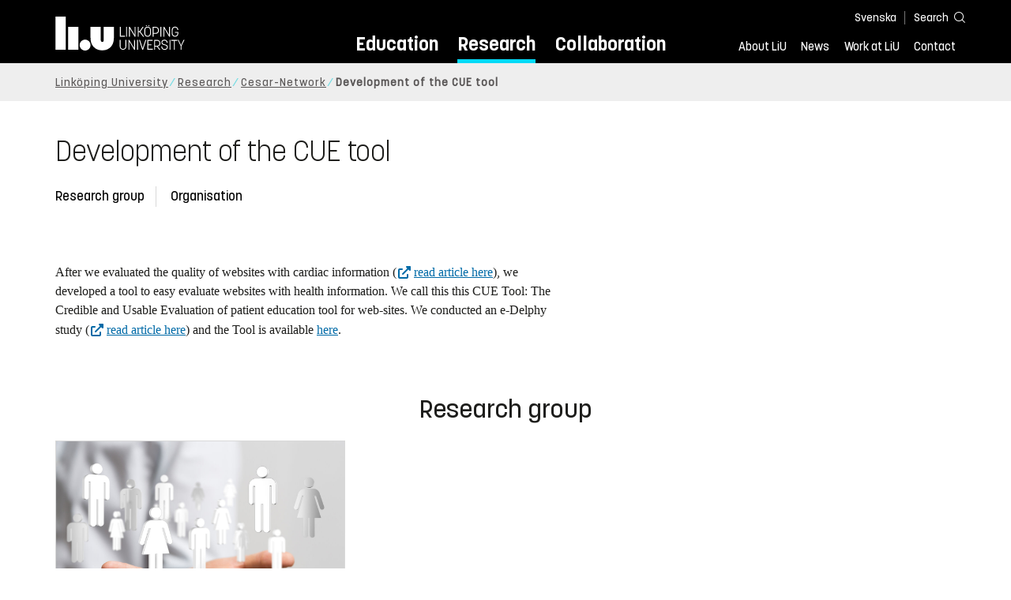

--- FILE ---
content_type: text/html; charset=utf-8
request_url: https://liu.se/en/research/cesar-network/cue-verktyget
body_size: 8031
content:

<!DOCTYPE HTML>
<html lang="en">
<head data-itemurl="https://liu.se/en/research/cesar-network/cue-verktyget" >
    
    <meta charset="utf-8">
    <meta http-equiv="X-UA-Compatible" content="IE=edge">
    <meta name="viewport" content="width=device-width, initial-scale=1">
    <link rel="icon" href="/favicon.ico">

    <link rel="stylesheet" type="text/css" href="/dist/global/styles/style.min.css?v=20251216145037">
    <link rel="stylesheet" type="text/css" href="/dist/global/styles/cookieconsent-v3.0.0-min.css">
    <link rel="stylesheet" href="https://mfstatic.com/css/mediaflowplayer.min.css" />
    <link rel="preload" href="/dist/global/images/ajax-loader.gif" as="image">
    <link rel="preload" href="/dist/global/fonts/fontawesome/fa-solid-900.woff2?v=6.1.2" as="font" type="font/woff" crossOrigin="anonymous" />
    <link rel="preload" href="/dist/global/fonts/fontawesome/fa-brands-400.woff2?v=6.1.2" as="font" type="font/woff" crossOrigin="anonymous" />
    <link rel="preload" href="/dist/global/fonts/korolevliu/korolevliu_light-webfont.woff2" as="font" type="font/woff2" crossOrigin="anonymous" />
    <link rel="preload" href="/dist/global/fonts/korolevliu/korolevliu_bold-webfont.woff2" as="font" type="font/woff2" crossOrigin="anonymous" />
    <link rel="preload" href="/dist/global/fonts/black-tie/regular/blacktie-regular-webfont.woff2?v=1.0.0" as="font" type="font/woff2" crossOrigin="anonymous" />
    <link rel="preload" href="/dist/global/fonts/korolevliu/korolevliu_medium-webfont.woff2" as="font" type="font/woff2" crossOrigin="anonymous" />
    <link rel="canonical" href="https://liu.se/en/research/cesar-network/cue-verktyget" />
    <script src="https://mfstatic.com/js/mediaflowplayer.min.js" crossorigin="anonymous"></script>

            <meta property="og:url" content="https://liu.se/en/research/cesar-network/cue-verktyget" />
        <meta property="og:type" content="article" />
        <meta property="og:title" content="Development of the CUE tool" />
        <meta property="og:description" content="CUE tool is a project within the network CESAR network." />
        <meta property="og:image" content="https://liu.se/dfsmedia/dd35e243dfb7406993c1815aaf88a675/93738-50118/transparent" />
        <title>Development of the CUE tool - Link&#246;ping University</title>
        <meta name="description" content="CUE tool is a project within the network CESAR network." />
        <meta name="robots" content="follow, index" />
            <link rel="alternate" href="https://liu.se/en/research/cesar-network/cue-verktyget" hreflang="en" />
            <link rel="alternate" href="https://liu.se/forskning/cesar-network/cue-verktyget" hreflang="sv-SE" />


    <link rel="preload" href="/dist/global/images/logo-main.svg" as="image">

<!-- Our used-to-be-inline-script -->
<script src="https://liu.se/mall20/script/site-liu.js" type="text/plain" data-category="analytics" async></script>
<!-- plausible -->
<script src="https://webstatistics.liu.se/js/script.js" type="text/plain" data-category="analytics" defer data-domain="liu.se"></script>

<!-- RSS US#36359 -->
<link rel="alternate" href="https://liu.se/rss/liu-jobs-sv.rss" type="application/rss+xml" title="Lediga jobb" />
<link rel="alternate" href="https://liu.se/rss/liu-jobs-en.rss" type="application/rss+xml" title="Vacancies" />
    <noscript><link rel="stylesheet" type="text/css" href="/dist/global/styles/noscript.min.css?v=20251216145037"></noscript>
</head>
<body class="articlepage ">




<header class="site-header
        
        "
        data-component="header">
    <button id="skip-link" class="primary skip-link">To content</button>

    <div class="site-header__global js-site-header">
        
        <div class="site-header-outer">
            <div class="site-header__top-nav-section">
                <!--Search-->
                <div class="language-and-search">
                    <div class="language-chooser">
                                 <ul>
             <li class="nav__item" lang="sv-SE">
                 <a class="nav__link language-name" href="https://liu.se/forskning/cesar-network/cue-verktyget">
                     Svenska
                 </a>
             </li>
         </ul>

                    </div>
                    <button class="button site-header__toggle-button search-symbol open-search-field" tabindex="0"
                            aria-expanded="false" aria-hidden="false" aria-controls="top-area-searchfield"
                            aria-label="Search">
                        <span class="search-label">Search</span>
                    </button>
                </div>
                
    <div class="search--header" data-component="search-suggestions" aria-hidden="true">
        <div class="search-content">
            <form class="search-form"
                  role="search" method="get"
                  action="/en/search"
                  data-searchurl="/en/search"
                  data-completer="/api/search/SearchSuggestions"
                  data-service="/api/search/SearchSuggestions">
                <label class="search__label" for="top-area-searchfield">Search on liu.se</label>
                <input class="search__input search-suggestion-input" id="top-area-searchfield" name="q" type="text"
                       placeholder="Search on liu.se" autocomplete="off" data-suggestion=".search--header" />

                <button class="search__c2a--submit" type="submit" value="Search" aria-label="Search"></button>
            </form>
            <button class="close-searchfield hide-when-no-javascript" aria-label="Close search box"></button>
        </div>
        <div class="search--header--suggestions search-suggestion" aria-live="polite"></div>
    </div>

                <button class="hide-when-no-javascript hamburger js-toggle-sidepanel" id="header-button-menu"
                        aria-expanded="false" aria-controls="site-side-panel" tabindex="0"
                        aria-label="Menu">
                    <span class="line"></span>
                    <span class="line"></span>
                    <span class="line"></span>
                    <span class="hidden-label">Menu</span>
                </button>
                
        <!--PrimaryNavigationMenu -->
        <nav class="nav nav--main" aria-label="Main Menu">
            <ul>
                    <li class="nav__item">
                        <a class="nav__link " href="https://liu.se/en/education">Education</a>
                        <span class="expander"></span>
                    </li>
                    <li class="nav__item">
                        <a class="nav__link subitem" href="https://liu.se/en/research">Research</a>
                        <span class="expander"></span>
                    </li>
                    <li class="nav__item">
                        <a class="nav__link " href="https://liu.se/en/collaboration">Collaboration</a>
                        <span class="expander"></span>
                    </li>
            </ul>
        </nav>

                <a href="https://liu.se/en" class="logo--top" title="Home">
                    <span class="sr-only">Home</span>
                </a>
                        <!--PrimaryServiceMenu -->
        <nav class="nav nav--extra" aria-label="Utility Menu">
            <ul>
                <li class="nav__item">
                    <a class="nav__link  " href="https://liu.se/en/about-liu">About LiU</a>
                    <span class="expander"></span>
                </li>
                <li class="nav__item">
                    <a class="nav__link  " href="https://liu.se/en/news">News</a>
                    <span class="expander"></span>
                </li>
                <li class="nav__item">
                    <a class="nav__link  " href="https://liu.se/en/work-at-liu">Work at LiU</a>
                    <span class="expander"></span>
                </li>
                <li class="nav__item">
                    <a class="nav__link  " href="https://liu.se/en/contact-liu">Contact</a>
                    <span class="expander"></span>
                </li>
            </ul>
        </nav>


            </div>
            <!-- Secondary -->
            
                <aside class="aside-header js-aside-header" id="site-side-panel"
           tabindex="-1" aria-hidden="true">
        <nav aria-label="Side menu">
                <ul class="nav-list nav-list language-chooser">
                    <li>
                        <a href="https://liu.se/forskning/cesar-network/cue-verktyget" class="nav__item__divided">
                            <div class="text">Svenska</div>
                            <div class="button nav__link bt-long-arrow-right"></div>
                        </a>
                    </li>
                </ul>
                            <ul class="nav-list nav-list--big nav-list--accordion">
                        <li class="  " aria-expanded="false" data-component="accordion">
                            <div class="nav__item__divided ">
                                    <a class="" href="https://liu.se/en/education">Education</a>
                                                                    <button class="nav__link--col-trigger nav__link hide-when-no-javascript
                                            js-accordion-head "
                                            aria-expanded="false"
                                            aria-controls="e7eb5d6b-7be7-40b5-8037-ad5ee11d7945"
                                            aria-label=""></button>
                            </div>
                                <ul id="e7eb5d6b-7be7-40b5-8037-ad5ee11d7945" class="nav-list nav-list--small toggle-content"
                                    aria-hidden="true">
                                        <li>
                                                <a class="" href="https://liu.se/en/education/why-liu">Why LiU</a>
                                                                                    </li>
                                        <li>
                                                <a class="" href="https://liu.se/en/education/essentials">Essentials</a>
                                                                                    </li>
                                        <li>
                                                <a class="" href="https://liu.se/en/education/student-life">Student life</a>
                                                                                    </li>
                                        <li>
                                                <a class="" href="https://liu.se/en/education/admitted">Admitted</a>
                                                                                    </li>
                                        <li>
                                                <a class="" href="https://liu.se/en/education/career">After graduation</a>
                                                                                    </li>
                                        <li>
                                                <a class="" href="https://liu.se/en/education/contact">Contact</a>
                                                                                    </li>
                                </ul>
                        </li>
                        <li class="  " aria-expanded="false" data-component="accordion">
                            <div class="nav__item__divided ">
                                    <a class="subitem" href="https://liu.se/en/research">Research</a>
                                                                    <button class="nav__link--col-trigger nav__link hide-when-no-javascript
                                            js-accordion-head ev-click-toggled"
                                            aria-expanded="true"
                                            aria-controls="1ebd2831-5631-4088-8ace-a8977e200210"
                                            aria-label=""></button>
                            </div>
                                <ul id="1ebd2831-5631-4088-8ace-a8977e200210" class="nav-list nav-list--small toggle-content"
                                    aria-hidden="false">
                                        <li>
                                                <a class="" href="https://liu.se/en/research/doctoral-studies">Doctoral studies</a>
                                                                                    </li>
                                        <li>
                                                <a class="" href="https://liu.se/en/research/disputations">Public disputations</a>
                                                                                    </li>
                                        <li>
                                                <a class="" href="https://liu.se/en/research/research-conditions">Research conditions</a>
                                                                                    </li>
                                        <li>
                                                <a class="" href="https://liu.se/en/research/publications">Publications</a>
                                                                                    </li>
                                        <li>
                                                <a class="" href="https://liu.se/en/research/contact-us">Contact</a>
                                                                                    </li>
                                </ul>
                        </li>
                        <li class="  " aria-expanded="false" data-component="accordion">
                            <div class="nav__item__divided ">
                                    <a class="" href="https://liu.se/en/collaboration">Collaboration</a>
                                                                    <button class="nav__link--col-trigger nav__link hide-when-no-javascript
                                            js-accordion-head "
                                            aria-expanded="false"
                                            aria-controls="30e730c3-d294-42e7-81b6-dd286fde32d2"
                                            aria-label=""></button>
                            </div>
                                <ul id="30e730c3-d294-42e7-81b6-dd286fde32d2" class="nav-list nav-list--small toggle-content"
                                    aria-hidden="true">
                                        <li>
                                                <a class="" href="https://liu.se/en/collaboration/international-collaboration">International collaboration</a>
                                                                                    </li>
                                        <li>
                                                <a class="" href="https://liu.se/en/collaboration/eciu">ECIU Network</a>
                                                                                    </li>
                                        <li>
                                                <a class="" href="https://liu.se/en/collaboration/alumni">Alumni</a>
                                                                                    </li>
                                        <li>
                                                <a class="" href="https://liu.se/en/collaboration/support-liu">Support LiU</a>
                                                                                    </li>
                                </ul>
                        </li>
                        <li class="  " aria-expanded="false" data-component="accordion">
                            <div class="nav__item__divided ">
                                    <a class="" href="https://liu.se/en/about-liu">About LiU</a>
                                                                    <button class="nav__link--col-trigger nav__link hide-when-no-javascript
                                            js-accordion-head "
                                            aria-expanded="false"
                                            aria-controls="7dc40341-a372-4106-8d7f-7aeea4b8d696"
                                            aria-label=""></button>
                            </div>
                                <ul id="7dc40341-a372-4106-8d7f-7aeea4b8d696" class="nav-list nav-list--small toggle-content"
                                    aria-hidden="true">
                                        <li>
                                                <a class="" href="https://liu.se/en/about-liu/organisation">Organisation</a>
                                                                                    </li>
                                        <li>
                                                <a class="" href="https://liu.se/en/about-liu/vision-and-strategy">Vision and strategy</a>
                                                                                    </li>
                                        <li>
                                                <a class="" href="https://liu.se/en/about-liu/always-an-innovator">Always an innovator</a>
                                                                                    </li>
                                        <li>
                                                <a class="" href="https://liu.se/en/about-liu/environment-and-sustainability">Environment and sustainability</a>
                                                                                    </li>
                                        <li>
                                                <a class="" href="https://liu.se/en/about-liu/campus-development">Campus Development</a>
                                                                                    </li>
                                        <li>
                                                <a class="" href="https://liu.se/en/about-liu/quality">Quality assurance</a>
                                                                                    </li>
                                </ul>
                        </li>
                        <li class="  " aria-expanded="false" data-component="accordion">
                            <div class="nav__item__divided ">
                                    <a class="" href="https://liu.se/en/news">News</a>
                                                                    <button class="nav__link--col-trigger nav__link hide-when-no-javascript
                                            js-accordion-head "
                                            aria-expanded="false"
                                            aria-controls="6bd25e15-d157-4baf-b9df-c37c7d030373"
                                            aria-label=""></button>
                            </div>
                                <ul id="6bd25e15-d157-4baf-b9df-c37c7d030373" class="nav-list nav-list--small toggle-content"
                                    aria-hidden="true">
                                        <li>
                                                <a class="" href="https://liu.se/en/news/calendar">Calendar</a>
                                                                                    </li>
                                        <li>
                                                <a class="" href="https://liu.se/en/news/archive">Archive</a>
                                                                                    </li>
                                        <li>
                                                <a class="" href="https://liu.se/en/news/press-contacts">Press Contacts</a>
                                                                                    </li>
                                </ul>
                        </li>
                        <li class="  " aria-expanded="false" data-component="accordion">
                            <div class="nav__item__divided ">
                                    <a class="" href="https://liu.se/en/work-at-liu">Work at LiU</a>
                                                                    <button class="nav__link--col-trigger nav__link hide-when-no-javascript
                                            js-accordion-head "
                                            aria-expanded="false"
                                            aria-controls="17caeed8-3772-4c33-88a3-4c93eb822c08"
                                            aria-label=""></button>
                            </div>
                                <ul id="17caeed8-3772-4c33-88a3-4c93eb822c08" class="nav-list nav-list--small toggle-content"
                                    aria-hidden="true">
                                        <li>
                                                <a class="" href="https://liu.se/en/work-at-liu/vacancies">Vacancies</a>
                                                                                    </li>
                                        <li>
                                                <a class="" href="https://liu.se/en/work-at-liu/help-for-applicants">Help for applicants</a>
                                                                                    </li>
                                        <li>
                                                <a class="" href="https://liu.se/en/work-at-liu/employee-benefits">Employee benefits</a>
                                                                                    </li>
                                        <li>
                                                <a class="" href="https://liu.se/en/work-at-liu/get-to-know-us">Get to know us</a>
                                                                                    </li>
                                        <li>
                                                <a class="" href="https://liu.se/en/work-at-liu/new-at-liu">New at LiU</a>
                                                                                    </li>
                                        <li>
                                                <a class="" href="https://liu.se/en/work-at-liu/contact">Contact us</a>
                                                                                    </li>
                                </ul>
                        </li>
                        <li class="  " aria-expanded="false" data-component="accordion">
                            <div class="nav__item__divided ">
                                    <a class="" href="https://liu.se/en/contact-liu">Contact</a>
                                                                    <button class="nav__link--col-trigger nav__link hide-when-no-javascript
                                            js-accordion-head "
                                            aria-expanded="false"
                                            aria-controls="4fef0e3f-42c6-4049-8e07-c0695903ed66"
                                            aria-label=""></button>
                            </div>
                                <ul id="4fef0e3f-42c6-4049-8e07-c0695903ed66" class="nav-list nav-list--small toggle-content"
                                    aria-hidden="true">
                                        <li>
                                                <a class="" href="https://liu.se/en/contact-liu/information-about-liu">Information about LiU</a>
                                                                                    </li>
                                        <li>
                                                <a class="" href="https://liu.se/en/contact-liu/emergencies-and-safety">Emergencies and safety</a>
                                                                                    </li>
                                        <li>
                                                <a class="" href="https://liu.se/en/contact-liu/whistleblower-procedures">Whistleblower procedures</a>
                                                                                    </li>
                                </ul>
                        </li>
                    <li class="bottom-close-button js-toggle-sidepanel">
                        <div class="nav__item__divided">
                            <span>
                                
                            </span>
                        </div>
                    </li>
                </ul>
        </nav>
    </aside>

        </div>
    </div>
</header>



    <nav class="breadcrumb-navigation" aria-label="Breadcrumb trail">
        <div class="breadcrumb-navigation-content">
            <ul>

                    <li class="breadcrumb-item   ">
                                <a class="breadcrumb-link" href="https://liu.se/en">Link&#246;ping University</a>
                    </li>
                    <li class="breadcrumb-item   ">
                                <a class="breadcrumb-link" href="https://liu.se/en/research">Research</a>
                    </li>
                    <li class="breadcrumb-item  compressedBreadcrumb parent">
                                <a class="breadcrumb-link" href="https://liu.se/en/research/cesar-network">Cesar-Network</a>
                    </li>
                    <li class="breadcrumb-item breadcrumb-item-active  ">
                                <span class="breadcrumb-item">Development of the CUE tool</span>
                    </li>
            </ul>
        </div>
    </nav>

<main class="site-block ">
        <div class="main-container">
        <header class="page-header">
            <h1 class="title">Development of the CUE tool</h1>
        </header>
            <section class="anchor-links">
        
        <nav class="nav nav--anchor-links" aria-label="Anchor Links">
            <ul>
                        <li class="nav__item"><a class="nav__link nav__link__r-7ab5415259144b9e8c2bab09e5d27bb2" href="#h-research-group">Research group</a></li>
                        <li class="nav__item"><a class="nav__link nav__link__r-24511a1354704c6aa15286e47c84135d" href="#h-organisation">Organisation</a></li>
            </ul>
        </nav>

    </section>

        <div class="liucolumns flex-wrap col6633">
                <section class="introduction-text liucol66">
                    <p class="ingress">
                        
                    </p>




                    <div class="article-inner-content vertical-container">
                        <div class="text-content " data-component="textfade">
                            <div class="fade-out-content" >
                                <span style="background-color: #ffffff; color: #1d1d1b;">After we evaluated the quality of websites with cardiac information (</span><a rel="noopener noreferrer" rel="noopener noreferrer" href="http://urn.kb.se/resolve?urn=urn:nbn:se:hj:diva-47430" class="external" target="_blank" style="color: #006aa7; background-color: #ffffff;">read article here</a><span style="background-color: #ffffff; color: #1d1d1b;">), we developed a tool to easy evaluate websites with health information. We call this this CUE Tool: The Credible and Usable Evaluation of patient education tool for web-sites. We conducted an e-Delphy study (<a href="https://www.jmir.org/2021/2/e22668">read article here</a>) and the Tool is available <a href="/dfsmedia/dd35e243dfb7406993c1815aaf88a675/47521-source/options/download/jmir-v23i2e22668-app1">here</a>.</span>
                            </div>
                        </div>
                        
                    </div>
                </section>
            <aside class="aside-container liucol33">
                <div>
                </div>
            </aside>
        </div>
    </div>
    <div class="blocks">
                <section class="block anchor-target
                 is-collapsible"
                 id="r-7ab5415259144b9e8c2bab09e5d27bb2" data-component="modules"
                 data-show-content=""
                 data-hide-content=""
                 >
                <h2 id="h-research-group" class="block__title js-toggle-title">
                    <span class="title">
                        Research group 
                    </span>
                    <i class="bt bt-plus" role="img" aria-label=""></i>
                </h2>
            <div class="block__content">
                                <section class="mod-teaser teaser-small-container clearfix" data-component="teaser-container">


                    <div class="liucolumns flex-wrap ">
                        

    <section class="js-teaser dynamic_teaser mod-teaser mod-teaser--small
             ">
        <a style="" class="teaser__content box--white" href="https://liu.se/en/research/cesar-network" target="_top">


    <figure class="media-container" data-media-type="image"
            data-format-options="Teaser" data-image-data="" id="media-container-9d74b9e0-dc89-4693-83b0-d1888217f9f0">
        <div class="picture-and-photographer">
            <div class="mf-player" id="mplayer_f75b195a2843447592f803b530063454"></div>
            
            <picture>
                
                    <source type="image/webp" srcset="/dfsmedia/dd35e243dfb7406993c1815aaf88a675/44309-50065/thumbnail-pict">
<img src="/dfsmedia/dd35e243dfb7406993c1815aaf88a675/44309-50065/thumbnail-pict" class="teaser__image" alt="A photo with a hand with small stick figures floating around it.">            </picture>

        </div>

    </figure>

            <div class="teaser__text">


                <h3 class="pseudo-h3 teaser__title">
                Cesar-Network
                </h3>
                    <p>CESAR is a group of researchers that are working toward Collaboration and Exchange in Swedish cardiovascular cAring Research.</p>

            </div>

        </a>
    </section>

                    </div>

                </section>

            </div>
        </section>
        <section class="block anchor-target
                 is-collapsible has-background"
                 id="r-24511a1354704c6aa15286e47c84135d" style="background-color: #ccf1fa;" data-component="modules"
                 data-show-content=""
                 data-hide-content=""
                 >
                <h2 id="h-organisation" class="block__title js-toggle-title">
                    <span class="title">
                        Organisation 
                    </span>
                    <i class="bt bt-plus" role="img" aria-label=""></i>
                </h2>
            <div class="block__content">
                                <section class="mod-teaser teaser-small-container clearfix" data-component="teaser-container">


                    <div class="liucolumns flex-wrap ">
                        

    <section class="js-teaser dynamic_teaser mod-teaser mod-teaser--small
             ">
        <a style="" class="teaser__content box--white" href="https://liu.se/en/organisation/liu/hmv" target="_top">


    <figure class="media-container" data-media-type="image"
            data-format-options="Teaser" data-image-data="" id="media-container-2f624e61-cb84-4389-a535-f1e66b9b057c">
        <div class="picture-and-photographer">
            <div class="mf-player" id="mplayer_ae0c800e031c4a16864fe1ad9d35fd25"></div>
            
            <picture>
                
                    <source type="image/webp" srcset="/dfsmedia/dd35e243dfb7406993c1815aaf88a675/36696-50065/hmv-puff">
<img src="/dfsmedia/dd35e243dfb7406993c1815aaf88a675/36696-50065/hmv-puff" class="teaser__image" alt="Illustration of the letters HMV">            </picture>

        </div>

    </figure>

            <div class="teaser__text">


                <h3 class="pseudo-h3 teaser__title">
                Department of Health, Medicine and Caring Sciences (HMV)
                </h3>
                    <p>The research areas at HMV include experimental basic research to clinical, social and public health research. We conduct high-quality education in the sought-after care professions.</p>

            </div>

        </a>
    </section>


    <section class="js-teaser dynamic_teaser mod-teaser mod-teaser--small
             ">
        <a style="" class="teaser__content box--white" href="https://liu.se/en/organisation/liu/hmv/orh" target="_top">


    <figure class="media-container" data-media-type="image"
            data-format-options="Teaser" data-image-data="" id="media-container-c5291ca9-862c-4c2b-bb38-6c0ec023e172">
        <div class="picture-and-photographer">
            <div class="mf-player" id="mplayer_889d2b3a67544f8d9225a7a26dee2282"></div>
            
            <picture>
                
                    <source type="image/webp" srcset="/dfsmedia/dd35e243dfb7406993c1815aaf88a675/32306-50065/ssk-lakemedelssimulering-clinicum-2019-0583">
<img src="/dfsmedia/dd35e243dfb7406993c1815aaf88a675/32306-50065/ssk-lakemedelssimulering-clinicum-2019-0583" class="teaser__image" alt="">            </picture>

        </div>

    </figure>

            <div class="teaser__text">


                <h3 class="pseudo-h3 teaser__title">
                Division of Nursing Sciences and Reproductive Health (ORH)
                </h3>
                    <p>We carry out education and research in nursing. We run the nursing program in Link&#246;ping and Norrk&#246;ping, as well as the Midwife program and 7 programs on an advanced level for specialist nurses.</p>

            </div>

        </a>
    </section>


    <section class="js-teaser dynamic_teaser mod-teaser mod-teaser--small
             ">
        <a style="" class="teaser__content box--white" href="https://liu.se/en/organisation/liu/medfak" target="_top">


    <figure class="media-container" data-media-type="image"
            data-format-options="Teaser" data-image-data="" id="media-container-e491a7b7-2a05-4d55-8384-7712218d7393">
        <div class="picture-and-photographer">
            <div class="mf-player" id="mplayer_b5cc79972e48453f87dc6034531cd249"></div>
            
            <picture>
                
                    <source type="image/webp" srcset="/dfsmedia/dd35e243dfb7406993c1815aaf88a675/83393-50065/151006-0790-ed-print">
<img src="/dfsmedia/dd35e243dfb7406993c1815aaf88a675/83393-50065/151006-0790-ed-print" class="teaser__image" alt="Five people in a laboratory.">            </picture>

        </div>

    </figure>

            <div class="teaser__text">


                <h3 class="pseudo-h3 teaser__title">
                Faculty of Medicine and Health Sciences (MEDFAK)
                </h3>
                    <p>The Faculty of Medicine and Health Sciences conducts research and education within medicine, healthcare and public health.</p>

            </div>

        </a>
    </section>

                    </div>

                </section>

            </div>
        </section>

        
<section class="bottom-container-module liucolumns flex-center-content">

            <div class="liucol33 taxonomy-content-placeholder is-collapsible">
                    <div class="tags-container" data-component="tags">
        
        <div class="tags block is-collapsible" data-component="modules">
            <h2 class="tags__title js-toggle-title block__title">
                Tags
                <i class="bt bt-plus" role="img" aria-label="Show/Hide content"></i>
            </h2>
            <div class="block__content">
                <ul class="tags__list">
                            <li class="tags__list-item">
                                <a class="tags-link" href="/en/search?tags=4B814696B0904C4D98A7BD47A26E057B">
                                    Cesar-Network
                                </a>
                            </li>
                            <li class="tags__list-item">
                                <a class="tags-link" href="/en/search?tags=EB4B9A28463048E39C151F2250534B37">
                                    The Heart and Blood Vessels
                                </a>
                            </li>

                </ul>
            </div>
        </div>
    </div>

            </div>
            <div class="liucol33 social-share-content-placeholder">
            
<div class="social-share-container hidden-print">
    <h2 class="block__title">Share on</h2>
    
    <div class="social-buttons">
        <div>
            <a class="socialmedia" href="https://www.facebook.com/sharer/sharer.php?title=Development%20of%20the%20CUE%20tool+&amp;u=https%3A%2F%2Fliu.se%2Fen%2Fresearch%2Fcesar-network%2Fcue-verktyget" target="_blank" rel="noopener">
                <span class="">
                    <svg role="img" xmlns="http://www.w3.org/2000/svg" viewBox="0 0 352 512">
                        <title>Facebook</title>
                        <path fill="#ffffff" d="M80 299.3V512H196V299.3h86.5l18-97.8H196V166.9c0-51.7 20.3-71.5 72.7-71.5c16.3 0 29.4 .4 37 1.2V7.9C291.4 4 256.4 0 236.2 0C129.3 0 80 50.5 80 159.4v42.1H14v97.8H80z"/>
                     </svg>
                </span>
            </a>
            <a class="show-no-link-icon" href="https://www.facebook.com/sharer/sharer.php?title=Development%20of%20the%20CUE%20tool+&amp;u=https%3A%2F%2Fliu.se%2Fen%2Fresearch%2Fcesar-network%2Fcue-verktyget" target="_blank" rel="noopener">
                <span>Facebook</span>
            </a>
        </div>
        <div>
            <a class="socialmedia" href="https://www.linkedin.com/shareArticle?mini=true&amp;title=Development%20of%20the%20CUE%20tool&amp;url=https%3A%2F%2Fliu.se%2Fen%2Fresearch%2Fcesar-network%2Fcue-verktyget&amp;source=liu.se" target="_blank" rel="noopener">
                <span class="">
                    <svg role="img" xmlns="http://www.w3.org/2000/svg" viewBox="0 0 448 512">
                        <title>LinkedIn</title>
                        <path fill="#ffffff" d="M416 32H31.9C14.3 32 0 46.5 0 64.3v383.4C0 465.5 14.3 480 31.9 480H416c17.6 0 32-14.5 32-32.3V64.3c0-17.8-14.4-32.3-32-32.3zM135.4 416H69V202.2h66.5V416zm-33.2-243c-21.3 0-38.5-17.3-38.5-38.5S80.9 96 102.2 96c21.2 0 38.5 17.3 38.5 38.5 0 21.3-17.2 38.5-38.5 38.5zm282.1 243h-66.4V312c0-24.8-.5-56.7-34.5-56.7-34.6 0-39.9 27-39.9 54.9V416h-66.4V202.2h63.7v29.2h.9c8.9-16.8 30.6-34.5 62.9-34.5 67.2 0 79.7 44.3 79.7 101.9V416z" />
                    </svg>
                </span>
            </a>
            <a class="show-no-link-icon" href="https://www.linkedin.com/shareArticle?mini=true&amp;title=Development%20of%20the%20CUE%20tool&amp;url=https%3A%2F%2Fliu.se%2Fen%2Fresearch%2Fcesar-network%2Fcue-verktyget&amp;source=liu.se" target="_blank" rel="noopener">
                <span>LinkedIn</span>
            </a>
        </div>
        <div>
            <a class="socialmedia mail" href="mailto:?subject=Development%20of%20the%20CUE%20tool&amp;body=https%3A%2F%2Fliu.se%2Fen%2Fresearch%2Fcesar-network%2Fcue-verktyget">
                <span class="">
                    <svg role="img" xmlns="http://www.w3.org/2000/svg" viewBox="0 0 512 512">
                        <title>Email</title>
                        <path fill="#ffffff" d="M48 64C21.5 64 0 85.5 0 112c0 15.1 7.1 29.3 19.2 38.4L236.8 313.6c11.4 8.5 27 8.5 38.4 0L492.8 150.4c12.1-9.1 19.2-23.3 19.2-38.4c0-26.5-21.5-48-48-48L48 64zM0 176L0 384c0 35.3 28.7 64 64 64l384 0c35.3 0 64-28.7 64-64l0-208L294.4 339.2c-22.8 17.1-54 17.1-76.8 0L0 176z" />
                    </svg>
                </span>
            </a>
            <a class="show-no-link-icon" href="mailto:?subject=Development%20of%20the%20CUE%20tool&amp;body=https%3A%2F%2Fliu.se%2Fen%2Fresearch%2Fcesar-network%2Fcue-verktyget">
                <span>Email</span>
            </a>
        </div>
    </div>
</div>
        </div>
</section>

    </div>
<script type="application/ld+json">{"@context":"http://schema.org","@type":"NewsArticle","@id":"https://liu.se/#{48AB1F1E-D19C-4489-90FB-83EB0EB2934B}","mainEntityOfPage":"https://liu.se/en/research/cesar-network/cue-verktyget","headline":"Development of the CUE tool","description":"CUE tool is a project within the network CESAR network.","datePublished":"2021-09-02T11:51:44Z","dateModified":"2021-03-22T22:26:32Z","image":["https://liu.se/dfsmedia/dd35e243dfb7406993c1815aaf88a675/93738-50116/transparent"],"author":{"@type":"Person","name":"Tester Webmaster-user"},"publisher":{"@type":"Organization","name":"Linköping University","logo":{"@type":"ImageObject","url":"https://liu.se/mallar/logo/liu_wide_en_600x60.png"}}}</script>    <!-- empty view -->


</main>
<footer class="footer">
    
    <div class="footer__section" id="footer-main">
        <div class="page-footer liucolumns flex-wrap">
<div>
<h2 class="footer__heading">Link&ouml;ping University</h2>
<p>SE-581 83 Link&ouml;ping<br />
Sweden </p>
<ul class="footer__list">
    <li class="footer__list-item icon-mail"><a class="footer__link" href="mailto:infocenter@liu.se">infocenter@liu.se</a></li>
    <li class="footer__list-item icon-phone"><a href="tel:+4613281000">+46 13 281000</a></li>
</ul>
</div>
<div class="footer__social-area">
<h2 class="footer__heading">Follow us</h2>
<ul class="footer__social-links footer__list">
    <li class="footer__list-item"><a class="footer__link" href="https://www.facebook.com/liu.international/"><span class="fab fa-facebook-f"></span>Facebook</a></li>
    <li class="footer__list-item"><a class="footer__link" href="https://www.instagram.com/linkoping.university/"><span class="fab fa-instagram"></span>Instagram</a></li>
    <li class="footer__list-item"><a class="footer__link" href="https://www.linkedin.com/school/164742"><span class="fab fa-linkedin"></span>LinkedIn</a>
    </li>
</ul>
</div>
<div>
<h2 class="footer__heading">Getting here</h2>
<p class="footer__contact-label"><a href="https://liu.se/en/article/maps">Map
information</a></p>
<p class="footer__contact-label"><a href="https://use.mazemap.com/#v=1&amp;config=liu&amp;zlevel=2&amp;center=15.576785,58.398489&amp;zoom=15.1&amp;campusid=742">Campus Valla</a></p>
<p class="footer__contact-label"><a href="https://use.mazemap.com/#v=1&amp;config=liu&amp;zlevel=2&amp;center=15.619614,58.400927&amp;zoom=16&amp;campusid=781">Campus US</a></p>
<p class="footer__contact-label"><a href="https://use.mazemap.com/#v=1&amp;config=liu&amp;zlevel=2&amp;center=16.176612,58.589056&amp;zoom=16.2&amp;campusid=754">Campus Norrk&ouml;ping</a></p>
<p class="footer__contact-label"><a href="https://use.mazemap.com/#v=1&amp;config=liu&amp;zlevel=2&amp;center=18.143572,59.351345&amp;zoom=17.2&amp;campusid=753">Campus Liding&ouml;</a></p>
<p class="footer__contact-label"><a href="https://styrdokument.liu.se/">Regulations and governing documents</a> </p>
</div>
<div>
<h2 class="footer__heading">Quick links</h2>
<p class="footer__contact-label"><a href="https://liu.se/en/library">University library</a>
</p>
<p class="footer__contact-label"><a href="https://liu.se/en/news/calendar">Calendar</a></p>
<p class="footer__contact-label"><a href="https://liu.se/en/collaboration/alumni">LiU
Alumni</a></p>
<p class="footer__contact-label"><a href="https://liu.se/en/article/liu-webstore">LiU
Webstore</a></p>
<p class="footer__contact-label"><a href="https://liu.se/en/about-liu/organisation">Organisation</a></p>
<p class="footer__contact-label"><a href="https://liu.se/en/news/press-contacts">Press</a>
</p>
<p class="footer__contact-label"><a href="https://liu.se/en/work-at-liu">Work at
LiU</a></p>
</div>
<div>
<h2 class="footer__heading">Internal</h2>
<p class="footer__contact-label"><a href="https://liuonline.sharepoint.com/sites/intranet/SitePages/en/Home.aspx">Liunet for co-workers</a></p>
<p class="footer__contact-label"><a href="https://liunet.liu.se/student">Liunet for students</a></p>
<p class="footer__contact-label"><a href="https://lisam.liu.se">LISAM</a></p>
</div>
<div>
<h2 class="footer__heading">Information about liu.se</h2>
<p><a href="https://liu.se/en/about-this-website">About this website</a></p>
<p><a href="https://liu.se/en/article/integritetspolicy-liu">LiU's Privacy Policy</a></p>
<p><a href="https://liu.se/en/about-this-website" data-component="cookieconsentmanager">Manage cookies</a></p>
<p>Website manager: <br />
<a href="mailto:webmaster@liu.se">webmaster@liu.se</a></p>
</div>
</div>
    </div>


<div class="footer__section bottom_footer_content">
    
        <p class="footerEditLink">
            <a href="https://sc10-prod-cm.ad.liu.se/?sc_itemid=%7B48AB1F1E-D19C-4489-90FB-83EB0EB2934B%7D&amp;sc_mode=edit&amp;sc_lang=en"
               title="Edit"><i class="fa fa-pencil" aria-hidden="true"></i><span class="sr-only">Edit</span></a>
        </p>
    </div>

</footer>

<script defer src="/dist/global/scripts/vendors.js?v=20251216145037"></script>
<script defer src="/dist/global/scripts/vendor/index.js?v=20251216145037"></script>

<div class="">
    
</div>


</body>
</html>